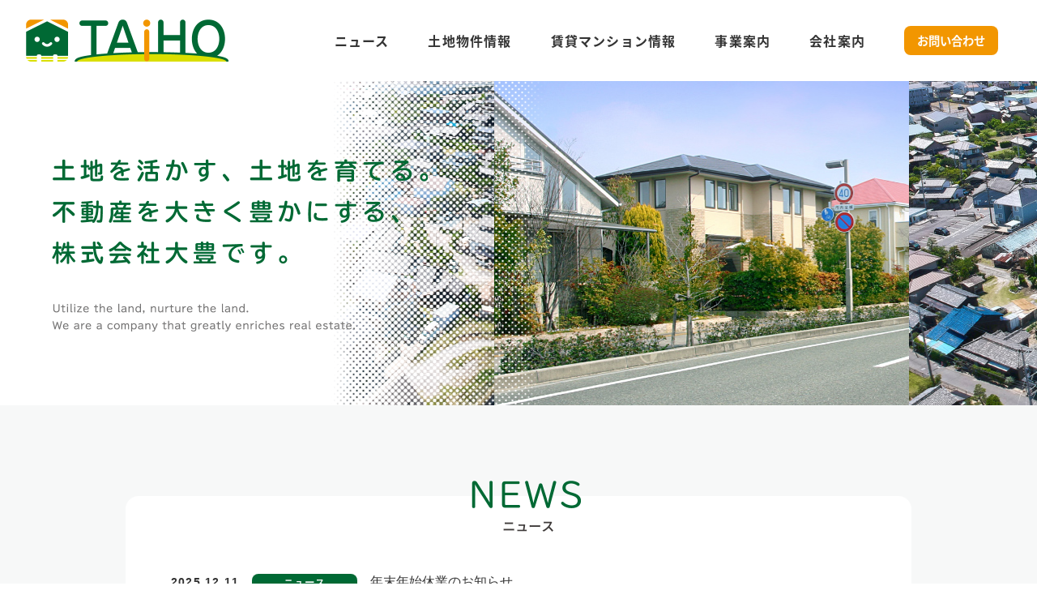

--- FILE ---
content_type: text/html
request_url: https://www.taiho1971.jp/
body_size: 14265
content:
<!doctype html>
<html class="no-js" lang="ja">
<head>
<meta charset="utf-8">
<meta name="viewport" content="width=device-width, initial-scale=1.0">
<title>株式会社大豊|愛知県知多郡武豊町の不動産販売・仲介・土地開発・マンション管理会社</title>
<meta name="author" content="大豊">
<meta name="description" content="愛知県知多郡武豊町の不動産販売・仲介・土地開発・マンション管理会社 株式会社 大豊">
<meta name="keywords" content="大豊,知多,武豊,不動産,販売,仲介,土地開発,マンション管理">
<link rel="shortcut icon" href="common_images/favicon.ico">
<link rel="stylesheet" href="css/foundation.css">
<link rel="stylesheet" href="css/style.css">
<link rel="stylesheet" href="css/foundation-icons.css">
<link rel="stylesheet" href="https://cdn.jsdelivr.net/npm/swiper@9/swiper-bundle.min.css">
<link href="https://use.fontawesome.com/releases/v5.0.13/css/all.css" rel="stylesheet">
<style>
@import url(https://fonts.googleapis.com/earlyaccess/notosansjapanese.css);
</style>
<script src="js/vendor/modernizr.js"></script>
<!-- Google tag (gtag.js) -->
<script async src="https://www.googletagmanager.com/gtag/js?id=G-2WN01K5JBD"></script>
<script>
  window.dataLayer = window.dataLayer || [];
  function gtag(){dataLayer.push(arguments);}
  gtag('js', new Date());

  gtag('config', 'G-2WN01K5JBD');
</script>
</head>
<body id="top">

<!-- Header PC -->
<header id="head1"> 
  <!-- Head -->
<nav class="top-bar topbar-responsive">
  <div class="top-bar-title">
    <span data-responsive-toggle="topbar-responsive" data-hide-for="medium">
      <button class="menu-icon" type="button" data-toggle></button>
    </span>
    <a class="topbar-responsive-logo" href="index.html"><img src="common_images/logo.png" width="250" alt="愛知県知多郡武豊町の不動産販売・仲介・土地開発・マンション管理会社 株式会社 大豊"></a>
  </div>
  <div id="topbar-responsive" class="topbar-responsive-links">
    <div class="top-bar-right">
      <ul class="menu simple vertical medium-horizontal">
        <li><a href="news/index.html">ニュース</a></li>
        <li><a href="land/index.html">土地物件情報</a></li>
        <li><a href="mansion/index.html">賃貸マンション情報</a></li>
        <li><a href="business/index.html">事業案内</a></li>
        <li><a href="company/index.html">会社案内</a></li>
        <li><a href="contact/index.html"><button type="button" class="button warning topbar-responsive-button">お問い合わせ</button></a></li>
      </ul>
    </div>
  </div>
</nav>


  <!-- / Head --> 
</header>
<!-- / Header PC --> 

<!-- Header Mobile -->
<header id="head2"> 
  <!-- Head -->
  <div class="multilevel-offcanvas off-canvas position-right" id="offCanvasRight" data-off-canvas>
    <ul class="vertical menu">
      <li class="off-canvas-menu-item"><a href="index.html">ホーム</a></li>
      <li><a href="news/index.html">ニュース</a></li>
    </ul>
    <ul class="vertical menu" data-accordion-menu>
      <li><a href="land/index.html">土地物件情報</a></li>
      <li><a href="mansion/index.html">賃貸マンション情報</a></li>
      <li><a href="business/index.html">事業案内</a>
        <ul class="menu vertical nested">
          <li><a href="business/business1.html">不動産販売</a></li>
          <li><a href="business/business2.html">不動産仲介</a></li>
          <li><a href="business/business3.html">土地開発</a></li>
          <li><a href="business/business4.html">賃貸マンション管理</a></li>
        </ul>
      </li>
      <li><a href="company/index.html">会社案内</a>
        <ul class="menu vertical nested">
          <li><a href="company/greeting.html">ごあいさつ</a></li>
          <li><a href="company/outline.html">会社概要</a></li>
          <li><a href="company/honsya.html">本社</a></li>
        </ul>
      </li>
    </ul>
    <ul class="vertical menu">
      <li class="off-canvas-menu-item"><a href="contact/index.html" class="button warning">お問い合わせ</a></li>
    </ul>
    <ul class="vertical menu">
      <li class="off-canvas-menu-item"><a href="link/index.html">リンク</a></li>
      <li><a href="privacy/index.html">個人情報保護方針</a></li>
      <li><a href="sitemap/index.html">サイトマップ</a></li>
    </ul>
  </div>
  <div class="off-canvas-content" data-off-canvas-content>
    <div class="nav-bar">
      <div class="nav-bar-left">
        <h1><a href="index.html" class="nav-bar-logo"><img src="common_images/logo.png" width="170" alt="愛知県知多郡武豊町の不動産販売・仲介・土地開発・マンション管理会社 株式会社 大豊"></a></h1>
      </div>
      <div class="nav-bar-right">
        <ul class="menu">
          <li>
            <button class="offcanvas-trigger" type="button" data-open="offCanvasRight">
            <div class="hamburger"> <span class="line"></span> <span class="line"></span> <span class="line"></span> </div>
            </button>
          </li>
        </ul>
      </div>
    </div>
  </div>
  <!-- / Head --> 
</header>
<!-- / Header Mobile --> 

<!-- MainImage -->
<article id="mainb">
  <!-- Slider -->
  <div class="swiper">
    <div class="swiper-wrapper">
      <div class="swiper-slide text-center" id="img-main1"></div>
      <div class="swiper-slide text-center" id="img-main2"></div>
      <div class="swiper-slide text-center" id="img-main3"></div>
      <div class="swiper-slide text-center" id="img-main4"></div>
    </div>
  </div>
  <!-- / Slider -->
</article>
<article id="mainb2">
	<h2><img src="img/img_copy_main.png" alt="土地を活かす、土地を育てる。不動産を大きく豊かにする、株式会社大豊です。" width="464"></h2>
	<p><img src="img/img_copy_eng.png" alt="Utilize the land, nurture the land. We are a company that greatly enriches real estate." width="374"></p>
</article>
<!-- / MainImage --> 
	
<!-- News -->
<article id="top-info">
  <div class="grid-container">
    <div class="grid-x grid-margin-x">
      <div class="medium-10 medium-offset-1 cell">
        <div class="top-news">
          <h4><img src="img/sub_top_news.png" alt="ニュース" width="135"/></h4>
          <ul class="newsList">
            <!--ニュース 開始-->
            <li><a href="news/index.html#post-10" class="link"><span class="date">2025.12.11</span><span class="label">ニュース</span><span class="note">年末年始休業のお知らせ</span></a></li>
            <li><a href="news/index.html#post-9" class="link"><span class="date">2025.07.28</span><span class="label">ニュース</span><span class="note">夏季休業のお知らせ</span></a></li>
            <li><a href="news/index.html#post-8" class="link"><span class="date">2025.04.17</span><span class="label">ニュース</span><span class="note">ゴールデンウィーク休業のお知らせ</span></a></li>
            <!--ニュース 終了-->
          </ul>
        </div>
        <p class="text-right"><a href="news/index.html"><img src="common_images/btn_more.png" alt="VIEW MORE" width="130"></a></p>
      </div>
    </div>
  </div>
</article>
<!-- / News -->

<!-- Land -->
<article id="top-land" class="marketing-site-content-section">
  <div class="marketing-site-content-section-img figure1">
    <img src="img/img_top_land.jpg" alt="土地物件情報">
  </div>
  <div class="marketing-site-content-section-block">
    <h3 class="marketing-site-content-section-block-header"><img src="img/sub_top_land.png" alt="土地物件情報" width="391"><br><span>Land / Property Information</span></h3>
    <p class="marketing-site-content-section-block-subheader subheader">愛知県の武豊町・半田市・知多市・南知多町・美浜町や、名古屋市・岐阜県などの土地と物件の最新情報を掲載中です。</p>
    <a href="land/index.html">VIEW MORE</a>
  </div>
  <div class="marketing-site-content-section-img small-order-1 medium-order-2 figure2">
    <img src="img/img_top_apartment.jpg" alt="賃貸マンション情報">
  </div>
  <div class="marketing-site-content-section-block small-order-2 medium-order-1">
    <h3 class="marketing-site-content-section-block-header"><img src="img/sub_top_apartment.png" alt="賃貸マンション情報" width="391"><br>Rental Apartment Information</h3>
    <p class="marketing-site-content-section-block-subheader subheader">愛知県武豊町にある賃貸マンション「大豊ヒルズ」をはじめとした、自社所有マンションの情報を掲載中です。</p>
    <a href="mansion/index.html">VIEW MORE</a>
  </div>
</article>
<!-- / Land -->
	
<!-- Business -->
<article id="top-business">
  <div class="grid-container">
	  <h2><img src="img/sub_top_business.png" alt="事業案内" width="235"/></h2>
      <div class="grid-x grid-margin-x" data-equalizer data-equalize-on="medium">
          <div class="medium-6 large-3 cell" data-equalizer-watch>
              <a href="business/business1.html">
                <h3><img src="img/title_top_biz1.png" alt="不動産販売" width="205"></h3>
                <p>収益用不動産・居住用不動産の<br>販売を行っております。</p>
              </a>
          </div>
          <div class="medium-6 large-3 cell" data-equalizer-watch>
              <a href="business/business2.html">
                <h3><img src="img/title_top_biz2.png" alt="不動産仲介" width="205"></h3>
                <p>お客様の不動産売買ニーズに<br>応える仲介事業を展開中です。</p>
              </a>
          </div>
          <div class="medium-6 large-3 cell" data-equalizer-watch>
              <a href="business/business3.html">
                <h3><img src="img/title_top_biz3.png" alt="土地開発" width="205"></h3>
                <p>土地を見つけ交渉を行い<br>事業に適した土地を開発します。</p>
              </a>
          </div>
          <div class="medium-6 large-3 cell" data-equalizer-watch>
              <a href="business/business4.html">
                <h3><img src="img/title_top_biz4.png" alt="賃貸マンション管理" width="205"></h3>
                <p>自社所有の賃貸マンションの<br>管理を行っております。</p>
              </a>
          </div>
      </div>
  </div>
</article>
<!-- / Business -->

<article id="top-company" class="hero-section">
  <div class="grid-container">
    <div class="grid-x grid-margin-x">
      <div class="medium-12 cell">
        <div class="hero-section-text">
          <h3><img src="common_images/logo.png" width="310" alt="愛知県知多郡武豊町の不動産販売・仲介・土地開発・マンション管理会社 株式会社 大豊"/></h3>
          <p class="copy3">愛知県内を中心に不動産販売・不動産仲介・土地開発・賃貸マンション<br>のことなら株式会社 大豊にお任せください。</p>
			<p><a href="company/index.html" class="button hollow"><img src="img/btn_top_company.png" alt="会社案内" width="244"></a></p>
        </div>
      </div>
    </div>
  </div>
</article>

<!-- Footer -->
<footer>
  <div id="footer">
    <div class="grid-container">
      <div class="grid-x grid-margin-x">
        <div class="medium-4 large-6 cell">
          <h5 class="text-center large-text-left"><a href="index.html"><img src="common_images/foot_logo.png" alt="愛知県知多郡武豊町の不動産販売・仲介・土地開発・マンション管理会社 株式会社 大豊" width="223"></a></h5>
        </div>
        <div class="medium-8 large-6 cell">
          <div class="grid-container">
            <div class="grid-x grid-margin-x">
              <div class="medium-7 large-8 cell">
				  <p class="text-center"><a href="tel:0569724344"><img src="common_images/img_footer_tel.png" alt="愛知県知多郡武豊町の不動産販売・仲介・土地開発・マンション管理会社 株式会社 大豊" width="350"></a></p>
              </div>
              <div id="footer-contact" class="medium-5 large-4 cell">
				  <p><a href="contact/index.html"><button type="button" class="button warning expanded">お問い合わせ</button></a></p>
              </div>
            </div>
          </div>
        </div>
      </div>
      <hr>
    </div>
    <div id="footer-add" class="grid-container">
      <div class="grid-x grid-margin-x" data-equalizer data-equalize-on="medium">
        <div class="large-6 cell" data-equalizer-watch>
          <div class="grid-x grid-margin-x">
            <div class="medium-4 large-3 cell">
              <h6><img src="common_images/img_add_honsya.png" alt="本社" width="123"></h6>
              <p><a href="company/honsya.html"><img src="common_images/btn_more.png" alt="本社詳細" width="123"></a></p>
            </div>
            <div class="medium-8 large-9 cell">
              <p>〒470-2380<br>愛知県知多郡武豊町平井2-146<br>
                  TEL: 0569-72-4344　FAX: 0569-72-6440</p>
            </div>
          </div>
        </div>
      </div>
    </div>
  </div>
  <div id="copyright">
    <div class="grid-container">
      <div class="grid-x grid-margin-x">
        <div class="medium-6 cell hide-for-small-only">
          <p>|　<a href="link/index.html">リンク</a>　|　<a href="privacy/index.html">個人情報保護方針</a>　|　<a href="sitemap/index.html">サイトマップ</a>　|</p>
        </div>
        <div class="medium-6 cell">
          <p class="text-center large-text-right">COPYRIGHT(C) TAIHO CO.,LTD. ALL RIGHTS RESERVED.</p>
        </div>
      </div>
    </div>
  </div>
</footer>
<!-- / Footer --> 

<script src="js/vendor/jquery.js"></script> 
<script src="js/vendor/what-input.js"></script> 
<script src="js/vendor/foundation.js"></script> 
<script src="js/app.js"></script> 
<script src="https://cdn.jsdelivr.net/npm/swiper@9/swiper-bundle.min.js"></script>
<script type="text/javascript">
const swiper = new Swiper(".swiper", {
  loop: true, // ループ有効
  slidesPerView: 2, // 一度に表示する枚数
  speed: 10000, // ループの時間
  allowTouchMove: false, // スワイプ無効
  autoplay: {
    delay: 1, // 途切れなくループ
  },
});
</script>
</body>
</html>


--- FILE ---
content_type: text/css
request_url: https://www.taiho1971.jp/css/style.css
body_size: 37133
content:
@charset "utf-8";

/* 共通
----------------------------------------------------------------------------------------------------*/
body {
  font-family: "ヒラギノ角ゴ Pro W3", "Hiragino Kaku Gothic Pro", "メイリオ", Meiryo, Osaka, "ＭＳ Ｐゴシック", "MS PGothic", sans-serif;
}
  
/* 背景設定 */
body {
	background-color: #FFF;
	letter-spacing: 0.075rem;
}

/* レイアウト設定 */
.grid-container {
  max-width: 75rem;
}

article,
article section {
	margin-bottom:2rem;
}

#top article {
	margin-bottom:0;
}

/* 画像設定 */
a:hover img {
	opacity: 0.5;
}

/* カラー設定 */
.red {
	color: #E60516;
}
.gray {
	color: #666666;
}

.blue {
	color: #00A0E8;
}

.green {
	color:#006934;
}

.orange {
	color:#f29600;
}

.white {
	color: #FFF;
}

a {
	color: #006934;
}

/* サイズ設定 */
.big {
	font-size: 1.4rem;
}

.big2 {
	font-size: 1.2rem;
}

.big3 {
	font-size: 2rem;
}

.big4 {
	font-size: 3rem;
}

.normal {
	font-size: 1rem;
}

.mini {
	font-size:0.85rem;
}

.mini2 {
	font-size:0.75rem;
}

/* キャッチコピー */
.copy {
	font-family: "Noto Sans Japanese", sans-serif;
	font-weight: bold;
	font-size:1.5rem;
}

.copy2 {
	font-family: "Noto Sans Japanese", sans-serif;
	font-weight: bold;
	font-size:1.3rem;
}

.copy3 {
	font-family: "Noto Sans Japanese", sans-serif;
	font-weight: bold;
	font-size:1rem;
}
.copy4 {
	font-family: "Noto Sans Japanese", sans-serif;
	font-weight: bold;
	font-size:2rem;
}

/* 引用設定 */
article blockquote {
	background-color:#FEFEFE;
	border-left:none;
	padding:1rem 1rem 0.5rem;
}

article blockquote p {
	color:#333;
}

/* ライン設定 */
hr {
  max-width: 100%; }

/* マーカー設定 */
.marker {
	background: linear-gradient(transparent 60%, #ffff66 60%);
}

/* パネル設定 */
.panel {
	border-radius:10px;
}

.panel .button {
	margin-bottom:0;
}

/* サムネイル設定 */
.thumbnail2 {
  border: solid 4px #fefefe;
  box-shadow: 0 0 0 1px rgba(10, 10, 10, 0.2);
  display: inline-block;
  line-height: 0;
  max-width: 100%;
  transition: box-shadow 200ms ease-out;
  border-radius: 0;
  margin-bottom: 0; }

/* ボタンカラー設定
----------------------------------------------------------------------------------------------------*/
.button {
    background-color: #006934;
	border: none;
	border-radius: 0.5rem;
	font-weight:bold;
  color: #fefefe; }
  .button:hover, .button:focus {
    background-color: #00649F;
    color: #fefefe; }
  .button.primary {
    background-color: #00A755;
    color: #FFF; }
    .button.primary:hover, .button.primary:focus {
      background-color: #006934;
      color: #fefefe; }
  .button.secondary {
    background-color: #777;
	border-bottom: none;
    color: #fefefe; }
    .button.secondary:hover, .button.secondary:focus {
      background-color: #5f5f5f;
      color: #fefefe; }
  .button.success {
    background-color: #00A45C;
	border-bottom: none;
    color: #fefefe; }
    .button.success:hover, .button.success:focus {
      background-color: #22bb5b;
      color: #fefefe; }
  .button.warning {
    background-color: #f29600;
	border-bottom: none;
    color: #fefefe; }
    .button.warning:hover, .button.warning:focus {
      background-color: #cc8b00;
      color: #fefefe; }
  .button.alert {
    background-color: #FF0000;
	border-bottom: none;
    color: #fefefe; }
    .button.alert:hover, .button.alert:focus {
      background-color: #da3116;
      color: #fefefe; }

  .button.hollow {
    border: 2px solid #006934;
    color: #006934;
	font-weight:bold; }
    .button.hollow, .button.hollow:hover, .button.hollow:focus {
      background-color: transparent; }
    .button.hollow:hover, .button.hollow:focus {
      border-color: #0c4d78;
      color: #0c4d78; }
    .button.hollow.primary {
      border: 2px solid #FFFFFF;
      color: #FFFFFF; }
      .button.hollow.primary:hover, .button.hollow.primary:focus {
		  background-color: #FFF;
        border-color: #FFF;
        color: #00A45C; }
    .button.hollow.secondary {
      border: 2px solid #777;
      color: #777; }
      .button.hollow.secondary:hover, .button.hollow.secondary:focus {
        border-color: #3c3c3c;
        color: #3c3c3c; }
    .button.hollow.success {
      border: 2px solid #00A45C;
      color: #00A45C; }
      .button.hollow.success:hover, .button.hollow.success:focus {
		  background-color: #00A45C;
        border-color: #00A45C;
        color: #FFF; }
    .button.hollow.warning {
      border: 2px solid #FF7F00;
      color: #ffae00; }
      .button.hollow.warning:hover, .button.hollow.warning:focus {
        border-color: #805700;
        color: #805700; }
    .button.hollow.alert {
      border: 2px solid #FF0000;
      color: #FF0000; }
      .button.hollow.alert:hover, .button.hollow.alert:focus {
        border-color: #881f0e;
        color: #881f0e; }

/* ボタン設定 */
button.small, .button.small {
    padding-top: 0.625rem;
    padding-right: 2rem;
    padding-bottom: 0.625rem;
    padding-left: 2rem;
    font-size: 0.875rem;
}

button.small b, .button.small b {
	font-size:1.2rem;
	font-weight:normal;
}

/* ラベルカラー設定
----------------------------------------------------------------------------------------------------*/
.label {
  background: #006934;
  border-radius: 0.5rem;
  color: #fefefe; }
  .label.secondary {
    background: #777;
    color: #fefefe; }
  .label.success {
    background: #8FC31F;
    color: #fefefe; }
  .label.warning {
    background: #f29600;
    color: #fefefe; }
  .label.alert {
    background: #E10012;
    color: #fefefe; }
	
  .label.info {
    background: none;
    border:2px solid #006934;
    color: #006934; }

/* ヘッダー
----------------------------------------------------------------------------------------------------*/
.top-bar {
  padding: 1rem 2rem;
}

.top-bar,
.top-bar ul {
  background-color: #FFFFFF; }

.menu.simple a {
	color:#333333;
	font-family: "Noto Sans Japanese", sans-serif;
	font-weight: bold;
	padding-left:1rem;
	padding-right:1rem;
}

@media screen and (max-width: 74.9375em) {
.menu.simple a {
	padding-left:0;
	padding-right:0;
}
}

.menu.simple a:hover {
	color:#006934;
}

.nav-bar {
  display: -webkit-flex;
  display: -ms-flexbox;
  display: flex;
  -webkit-justify-content: space-between;
      -ms-flex-pack: justify;
          justify-content: center;
  -webkit-align-items: center;
      -ms-flex-align: center;
          align-items: center;
  background: #FFF;
	padding:2rem 0;
	position: relative;
}

.nav-bar-right {
    position: absolute;
    right: 0; /* 右寄せ */
}

.nav-bar .nav-bar-logo {
  padding: 1.8rem;
}

.nav-bar li {
  background: #FFF;
}

.nav-bar a {
  color: #006934;
  transition: color 0.2s ease-in;
}

.nav-bar a:hover {
  color: #a8b8c3;
}

@media screen and (max-width: 74.9375em) {
  .nav-bar {
	padding:1.5rem 0;
	  height:100px;
  }
}

.nav-bar .offcanvas-trigger {
  display: -webkit-flex;
  display: -ms-flexbox;
  display: flex;
  -webkit-align-items: center;
      -ms-flex-align: center;
          align-items: center;
  -webkit-justify-content: center;
      -ms-flex-pack: center;
          justify-content: center;
  padding: 1.6rem;
  color: #00A3D6;
  text-transform: uppercase;
  background-color: #FFF;
  transition: background-color 0.2s ease-in;
  cursor: pointer;
}

.nav-bar .offcanvas-trigger .offcanvas-trigger-text {
  margin-right: 0.25rem;
  margin-top: 0.25rem;
}

.nav-bar .offcanvas-trigger:hover {
  background-color: #FFF;
}

@media screen and (max-width: 74.9375em) {
  .nav-bar .offcanvas-trigger {
    padding: 0.9rem;
  }
}

.multilevel-offcanvas {
  background: #006934;
  padding: 20px;
  color: #FFF;
}

.multilevel-offcanvas > .menu {
  margin-bottom: 1rem;
}

.multilevel-offcanvas .menu a {
  color: rgba(254, 254, 254, 0.8);
  padding-top: 15px;
  padding-bottom: 15px;
  transition: color 0.2s ease-in;
}

.multilevel-offcanvas .menu a:hover {
  color: #fefefe;
}

.multilevel-offcanvas .fa {
  color: #fefefe;
}

.multilevel-offcanvas .is-accordion-submenu-parent > a::after {
  border-color: rgba(254, 254, 254, 1) transparent transparent;
}

.body-info {
  text-align: center;
  color: #2c3840;
}

.body-info .button {
  margin: 1rem 0;
  padding: 0.85em 2em;
}

.is-open + .off-canvas-content .hamburger .line:nth-child(1),
.is-open + .off-canvas-content .hamburger .line:nth-child(3) {
  width: 12px;
}

.is-open + .off-canvas-content .hamburger .line:nth-child(1) {
  -webkit-transform: translateX(-5px) rotate(-45deg);
      -ms-transform: translateX(-5px) rotate(-45deg);
          transform: translateX(-5px) rotate(-45deg);
}

.is-open + .off-canvas-content .hamburger .line:nth-child(3) {
  -webkit-transform: translateX(-5px) rotate(45deg);
      -ms-transform: translateX(-5px) rotate(45deg);
          transform: translateX(-5px) rotate(45deg);
}

.hamburger .line {
  width: 30px;
  height: 2px;
  background-color: #006934;
  display: block;
  margin: 8px auto;
  transition: all 0.3s ease-in-out;
}

.hamburger .line:last-child {
  margin-bottom: 0;
}

@media only screen and (max-width: 74.9375em) {
#head1 {
	display: none;
}
}

@media only screen and (min-width: 75em) {
#head2 {
	display: none;
}

#head1 h1 {
	margin-top: 1.5rem;
	margin-bottom:1.75rem;
	font-size: 0;
}
}

/* フッター
----------------------------------------------------------------------------------------------------*/
#footer {
	background: #EFEFEF;
	color: #222222;
	margin-top:0;
	padding-bottom: 2rem;
	padding-top: 3rem;
}

#footer h6 {
	border-bottom: 1px solid #BBBBBB;
	padding-bottom: 0.5rem;
	margin-bottom:0.75rem;
}

#footer-contact .button {
	padding-top:1.25rem;
	padding-bottom:1.25rem;
}

/* コピーライト表記 */
#copyright {
	background-color: #006934;
	color: #FFFFFF;
	font-size: 0.875rem;
	padding-bottom:0;
	padding-top:1rem;
}

#copyright a {
	color: #FFFFFF;
}

@media only screen and (max-width: 39.9375em) {
#footer h5 {
      margin-bottom:2rem;
}
#copyright {
	font-size: 0.625rem;
}
}

#footer-add .large-6.cell {
	background-color: #FFFFFF;
	border-radius: 1rem;
	font-size: 0.875rem;
	padding:1rem 10px 0;
}

#footer-add .large-6.cell p {
	line-height: 1.5rem;
}

@media only screen and (max-width: 39.9375em) {
#footer-add .large-6.cell {
	margin-top: 1rem;
}
#footer-add .large-6.cell p {
	font-size: 0.75rem;
}
}

/* トップ：メインイメージ
----------------------------------------------------------------------------------------------------*/
#mainb {
	background-color: #FFFFFF;
	width:100%;
	height:400px;
	position: relative;
	z-index:1;
}

#mainb2 {
	background: url("../img/background_slide.png") no-repeat;
	position: absolute;
	top:100px;
	left:0;
	z-index:10;
	width:814px;
	height:400px;
	padding:6rem 0 1rem 4rem;
}

#mainb2 h2 {
	margin-bottom:3rem;
}
.swiper {
	width:80%;
	float:right;
}

@media only screen and (max-width: 39.9375em) {
#mainb {
	height:230px;
}
#mainb2 {
	background:none;
	position: absolute;
	top:100px;
	left:0;
	z-index:10;
	width:100%;
	height:230px;
	padding:1rem;
}
#mainb2 h2 {
	margin-bottom:0;
}
#mainb2 img {
    width:100%;
	background:rgba(255,255,255,0.60);
	padding:1rem;
}
.swiper {
	width:100%;
	float:center;
}
}


#img-main1 {
	background: url("../img/img_main1.jpg") no-repeat;
	height:400px;
}
#img-main2 {
	background: url("../img/img_main2.jpg") no-repeat;
	height:400px;
}
#img-main3 {
	background: url("../img/img_main1.jpg") no-repeat;
	height:400px;
}
#img-main4 {
	background: url("../img/img_main2.jpg") no-repeat;
	height:400px;
}

@media only screen and (max-width: 39.9375em) {
#img-main1,
#img-main2,
#img-main3,
#img-main4 {
	height:230px;
}
}

/* スライドの動き等速 */
.swiper-wrapper {
	-webkit-transition-timing-function:linear!important;
	-o-transition-timing-function:linear!important;
	transition-timing-function:linear!important;
}
/* 画像のサイズ調整 */
.swiper-slide img {
	height: auto;
	width: 100%;
}

/* トップ：ニュース
----------------------------------------------------------------------------------------------------*/
#top-info {
	background-color:#F7F8F8;
	padding-top:7rem;
	padding-bottom:3rem;
}

.top-news {
	background-color: #FFFFFF;
	border-radius: 1rem;
	margin-bottom:2rem;
	padding:5rem 3.5rem 1rem;
	position: relative;
}

.top-news h4 {
	position: absolute;
	left: 44%;
	top: -1.2rem;
}

@media only screen and (max-width: 63.9375em) {
.top-news {
	padding:5rem 1.5rem 1rem;
}

.top-news h4 {
	left: 34%;
}
	
#top-info h4 {
	font-size: 1.25rem;
}
}

#top-info .newsList {
	margin: 0;
	padding: 0;
}

#top-info ul.newsList {
	font-size: 1rem;
	list-style-type:none;
	margin-bottom:2rem;
}

#top-info .newsList li {
	border-bottom:1px dotted #CCC;
}

#top-info .newsList li a {
	color:#333333;
}

#top-info .newsList li .label {
	font-size: 0.75rem;
	font-weight: bold;
	text-align:center;
	margin-right: 1rem;
	width:130px;
}

#top-info .newsList li .link {
	display: block;
	padding: 13px 0 13px;
}

#top-info .newsList li a.link {
}

#top-info .newsList li a:hover {
	background: #EFEFEF;
	transition: all 0.5s;
}

#top-info .newsList .note {
	padding: 0;
	display: inline-block;
	/display: inline;
	/zoom: 1;
	letter-spacing: 0;
	vertical-align: top;
	word-wrap: break-word;
}

#top-info .newsList .date {
	font-family:"ヒラギノ角ゴ Pro W3", "Hiragino Kaku Gothic Pro", "メイリオ", Meiryo, Osaka, "ＭＳ Ｐゴシック", "MS PGothic", sans-serif;
	font-size: 0.875rem;
	font-weight: bold;
	margin-right: 1rem;
	word-wrap: break-word;
}

/* トップ：土地物件情報
----------------------------------------------------------------------------------------------------*/
.marketing-site-content-section {
  display: -webkit-flex;
  display: -ms-flexbox;
  display: flex;
  -webkit-flex-wrap: wrap;
      -ms-flex-wrap: wrap;
          flex-wrap: wrap;
}

.marketing-site-content-section .marketing-site-content-section-img {
  -webkit-align-self: center;
      -ms-flex-item-align: center;
              -ms-grid-row-align: center;
          align-self: center;
  -webkit-flex: 1 0 100%;
      -ms-flex: 1 0 100%;
          flex: 1 0 100%;
}

.marketing-site-content-section .marketing-site-content-section-img img {
  width: 100%;
}

.marketing-site-content-section .marketing-site-content-section-block {
  padding: 1rem;
  -webkit-flex: 1 0 100%;
      -ms-flex: 1 0 100%;
          flex: 1 0 100%;
  -webkit-align-self: stretch;
      -ms-flex-item-align: stretch;
          align-self: stretch;
  background: #FFFFFF;
  display: -webkit-flex;
  display: -ms-flexbox;
  display: flex;
  -webkit-flex-direction: column;
      -ms-flex-direction: column;
          flex-direction: column;
  -webkit-justify-content: center;
      -ms-flex-pack: center;
          justify-content: center;
  -webkit-align-items: flex-start;
      -ms-flex-align: start;
          align-items: flex-start;
}

.marketing-site-content-section-block a {
	font-family: "Noto Sans Japanese", sans-serif;
	font-weight: normal;
	border-bottom: 1px solid #DDDDDD;
	padding-bottom:0.75rem;
	width:100%;
	position: relative;
}

.marketing-site-content-section-block a::after {
    content: '';
    display: inline-block;
    width: 24px;
    height: 24px;
    background: url("../common_images/btn_arrow.png") no-repeat;
    background-size: contain;
    vertical-align: middle;
	position: absolute;
	right:0;
	top:0;
}

.marketing-site-content-section-block a::before {
  background: #006934;
  content: '';
  width: 100%;
  height: 1px;
  position: absolute;
  left: 0;
  bottom: 0;
  margin: auto;
  transform-origin: right top;
  transform: scale(0, 1);
  transition: transform .3s;
}

.marketing-site-content-section-block a:hover {
    color: #006934;
}

.marketing-site-content-section-block a:hover::before {
    transform-origin: left top;
    transform: scale(1, 1);
}

.marketing-site-content-section-block-header {
	color: #8FC31F;
	font-family: "Noto Sans Japanese", sans-serif;
	font-size: 15px;
}

.marketing-site-content-section-block-subheader {
	color: #333333;
	font-family: "Noto Sans Japanese", sans-serif;
	font-size: 16px;
}

@media screen and (min-width: 40em) {
.marketing-site-content-section-block-header {
	line-height: 2rem;
}
	
.marketing-site-content-section-block-header img {
    width:70%;
}

.marketing-site-content-section-block-subheader {
	line-height: 1.25rem;
	padding-bottom:1rem;
}

.marketing-site-content-section .marketing-site-content-section-img {
  -webkit-flex: 1 0 50%;
      -ms-flex: 1 0 50%;
          flex: 1 0 50%;
}
.marketing-site-content-section .marketing-site-content-section-block {
  -webkit-flex: 1 0 50%;
      -ms-flex: 1 0 50%;
          flex: 1 0 50%;
  padding: 1rem;
}

.figure1 {
    border-radius: var(--radius) 0 0 var(--radius);
    -webkit-clip-path: polygon(0 0, calc( 100% - 9.5rem) 0, 100% 100%, 0% 100%);
    clip-path: polygon(0 0, calc( 100% - 9.5rem) 0, 100% 100%, 0% 100%);
}

.figure2 {
    border-radius: var(--radius) 0 0 var(--radius);
    -webkit-clip-path: polygon(0 0, 100% 0, 100% 100%, 9.5rem 100%);
    clip-path: polygon(0 0, 100% 0, 100% 100%, 9.5rem 100%);
}
}

@media screen and (min-width: 64em) {
.marketing-site-content-section-block-header {
	font-size: 15px;
	line-height: 2.5rem;
}

.marketing-site-content-section-block-subheader {
	font-size: 16px;
	line-height: 1.5rem;
	padding-bottom:3rem;
}

.marketing-site-content-section .marketing-site-content-section-block {
  padding: 1rem 5rem;
}

.figure1 {
    border-radius: var(--radius) 0 0 var(--radius);
    -webkit-clip-path: polygon(0 0, calc( 100% - 13.5rem) 0, 100% 100%, 0% 100%);
    clip-path: polygon(0 0, calc( 100% - 13.5rem) 0, 100% 100%, 0% 100%);
}

.figure2 {
    border-radius: var(--radius) 0 0 var(--radius);
    -webkit-clip-path: polygon(0 0, 100% 0, 100% 100%, 13.5rem 100%);
    clip-path: polygon(0 0, 100% 0, 100% 100%, 13.5rem 100%);
}
}

@media only screen and (max-width: 39.9375em) {
.marketing-site-content-section-block-header img {
	margin-bottom: 0.75rem;
	width: 80%;
}

.marketing-site-content-section-block-subheader {
	margin-top:1rem;
	margin-bottom: 1.5rem;
}

.marketing-site-content-section .marketing-site-content-section-block {
  padding: 2rem 1rem;
}
}

/* トップ：事業案内
----------------------------------------------------------------------------------------------------*/
#top-business {
	background-color: #DADF00;
	padding-top:5rem;
	padding-bottom:4rem;
}

#top-business h2 {
	margin-bottom:3rem;
	text-align: center;
}

#top-business .cell {
	background-color: #FFF;
	border-radius: 1rem;
	text-align: center;
	margin-bottom:2rem;
}

#top-business .cell:hover {
	border: 2px solid #006934;
}

#top-business .cell h3 {
	color: #006934;
	font-size: 21px;
	font-weight: bold;
	padding: 2rem 1rem 2rem;
}

#top-business .cell p {
	color: #333333;
	font-family: "Noto Sans Japanese", sans-serif;
	font-size: 14px;
	font-weight: 400;
	padding: 0 1rem 1rem;
}

@media only screen and (max-width: 39.9375em) {
#top-business {
	padding-top:3rem;
	padding-bottom:1rem;
}
#top-business h1 img {
	width:80%;
	margin-bottom:0;
}
}

@media only screen and (min-width: 40em) {
#biz-top p {
	padding-bottom:3rem;
}
#biz-top p img {
	padding-left:30px;
	padding-right:30px;
}
}


/* トップ：会社案内
----------------------------------------------------------------------------------------------------*/
.hero-section {
  background: url("../img/back_top_company.jpg") 50% no-repeat;
  background-size: cover;
  height: 50vh;
  text-align: center;
  display: -webkit-flex;
  display: -ms-flexbox;
  display: flex;
  -webkit-align-items: center;
      -ms-flex-align: center;
          align-items: center;
  -webkit-justify-content: center;
      -ms-flex-pack: center;
          justify-content: center;
}

.hero-section .hero-section-text {
	background: rgba(255,255,255,0.69);
	border: 1px solid #FFFFFF;
	color: #333333;
	padding: 3rem 4rem 1rem;
}

.hero-section .hero-section-text h3 {
	margin-bottom: 2rem;
}

/* ページタイトル
----------------------------------------------------------------------------------------------------*/
#ptitle {
	width:100%;
	height:300px;
	position: relative;
	z-index:1;
}

#news #ptitle {
	background: url("../news/img/back_title_news.jpg") no-repeat left center;
	background-size:cover;
}

#land #ptitle {
	background: url("../land/img/back_title_land.jpg") no-repeat left center;
	background-size:cover;
}

#mansion #ptitle {
	background: url("../mansion/img/back_title_mansion.jpg") no-repeat left center;
	background-size:cover;
}

#business #ptitle {
	background: url("../business/img/back_title_business.jpg") no-repeat left center;
	background-size:cover;
}

#company #ptitle {
	background: url("../company/img/back_title_company.jpg") no-repeat left center;
	background-size:cover;
}

#contact #ptitle {
	background: url("../contact/img/back_title_contact.jpg") no-repeat left center;
	background-size:cover;
}

#link #ptitle {
	background: url("../link/img/back_title_link.jpg") no-repeat left center;
	background-size:cover;
}

#privacy #ptitle {
	background: url("../privacy/img/back_title_privacy.jpg") no-repeat left center;
	background-size:cover;
}

#sitemap #ptitle {
	background: url("../sitemap/img/back_title_sitemap.jpg") no-repeat left center;
	background-size:cover;
}

#ptitle .grid-container {
	background: url("../img/background_slide.png") no-repeat;
	position: absolute;
	top:0;
	left:0;
	z-index:10;
	width:814px;
	height:300px;
	padding:6rem 1rem 1rem;
}
	
#ptitle h2 {
	color: #006934;
	font-family: "Noto Sans Japanese", sans-serif;
	font-size:2.2rem;
	font-weight:500;
	line-height: 2.5rem;
}

@media only screen and (max-width: 39.9375em) {
#ptitle {
	width:100%;
	height:200px;
	position: relative;
	z-index:1;
}

#ptitle .grid-container {
	background: url("../common_images/background_slide_s.png") no-repeat;
	position: absolute;
	top:0;
	left:0;
	z-index:10;
	width:100%;
	height:200px;
	padding:3.5rem 1rem 1rem;
}
	
#ptitle h2 {
	font-size:1.5rem;
	font-weight:500;
	line-height: 2rem;
}
}

/* パンくずリスト
----------------------------------------------------------------------------------------------------*/
nav.bread {
	background-color: #EEE;
}
.breadcrumbs a {
	color: #006934;
}
ul.breadcrumbs {
	margin-bottom: 0;
}
ul.breadcrumbs li {
	font-size:0.8rem;
    text-transform:none;
}

/* ページ：見出し
----------------------------------------------------------------------------------------------------*/
article header h1 {
	margin-top: 1rem;
	margin-bottom:2rem;
}

article header h2 {
	background: #006934;
	border-radius: 0.5rem;
	border-bottom: 7px solid #dadf00;
	color: #FFF;
	font-family: "Noto Sans Japanese", sans-serif;
	font-weight: bold;
	font-size: 1.5rem;
	margin-bottom: 1.5rem;
	margin-top: 1rem;
	text-shadow: 1px 1px 1px rgba(0, 0, 0, .3);
	padding:0.8rem 1rem;
	position: relative;
}

article header h3 {
	background: -webkit-gradient(linear, left top, left bottom, color-stop(1.00, #FFF), color-stop(0.00, #F4F0ED));
	background: -webkit-linear-gradient(top, #F4F0ED 0%, #FFF 100%);
	background: -moz-linear-gradient(top, #F4F0ED 0%, #FFF 100%);
	background: -o-linear-gradient(top, #F4F0ED 0%, #FFF 100%);
	background: -ms-linear-gradient(top, #F4F0ED 0%, #FFF 100%);
	background: linear-gradient(to bottom, #F4F0ED 0%, #FFF 100%);
	border-top:1px solid #CCCCCC;
	border-left:1px solid #CCCCCC;
	border-right:1px solid #CCCCCC;
	border-bottom:4px solid #006934;
	color: #333;
	font-family: "ヒラギノ角ゴ Pro W3", "Hiragino Kaku Gothic Pro", "メイリオ", Meiryo, Osaka, "ＭＳ Ｐゴシック", "MS PGothic", sans-serif; 
	font-size: 1.1rem;
	font-weight:bold;
	margin-top: 1rem;
	margin-bottom: 1rem;
	padding: 0.6rem 1rem 0.5rem;
	text-shadow: 1px 1px 1px rgba(255, 255, 255, .3);
}

.callout header h3 {
	margin-top:0;
}

article header h4 {
	font-size: 1rem;
	font-weight:bold;
	position: relative;
	padding: .15em 0 .15em .75em;
	border-left:5px solid #006934;
	border-bottom:3px solid #CCC;
	color:#333;
}

article h5 {
	color: #006934;
  position: relative;
  line-height: 1.4;
  padding:0.25em 1em;
  display: inline-block;
  top:0;
	text-align:center;
}

article h6 {
	background-color:#006934;
	border-radius: 1rem;
	color:#FFF;
	font-size: 1rem;
	font-weight:bold;
	padding:0.5rem;
	text-align:center;
}

/* ページ：コンテンツ
----------------------------------------------------------------------------------------------------*/
#contents {
	padding-top:2rem;
	padding-bottom:5rem;
}

#news article#top-contact {
	margin-bottom:0;
}

/* ページ：テーブル
----------------------------------------------------------------------------------------------------*/
article table {
	width: 100%;
	border: none;
	border-collapse: collapse;
	background: none;
	margin: 0 0 1rem;
	padding: 0;
  font-family: "ヒラギノ角ゴ Pro W3", "Hiragino Kaku Gothic Pro", "メイリオ", Meiryo, Osaka, "ＭＳ Ｐゴシック", "MS PGothic", sans-serif;
}

article table thead tr th {
	background-color: #def0fc;
	text-align: center;
}

article table tr th {
	background-color: #F7F7F7;
	text-align: left;
}

article td {
	background-color: #FFF;
	text-align: left;
}

article table tr th, article table tr td {
	border: 1px solid #CCCCCC;
	padding: 1rem 0.5rem;
	margin: 0;
	font-size:0.9375rem;
}

article table.nob tr th, article table.nob tr td {
	background-color: none;
	border: none;
	padding: 0.1rem;
}

article table.nob, article table.nob tbody {
	background-color: none;
	border: none;
}

article .table-scroll table {
	width:100%;
}

table.border-none tr th, table.border-none tr td {
	background-color: #FFF;
	border: none;
	padding: 0;
	margin: 0;
	font-size:1rem;
}

table.border-none thead,
table.border-none tbody,
table.border-none tfoot {
    border: none;
    background-color: #FFF; }

table.border-none.unstriped tbody tr {
      border-bottom: 0;
      border-bottom: none;
      background-color: #FFF; }

/* ページサイドバー
----------------------------------------------------------------------------------------------------*/
#sidebar {
	margin-top:1rem;
	margin-bottom:2rem;
}

#sidebar h4 {
	border:1px solid #CCCCCC;
	border-bottom:4px solid #006934;
	background: -webkit-gradient(linear, left top, left bottom, color-stop(1.00, #FFF), color-stop(0.49, #FFF), color-stop(0.48, #F7F8F8), color-stop(0.00, #F7F8F8));
	background: -webkit-linear-gradient(top, #F7F8F8 0%, #F7F8F8 48%, #FFF 49%, #FFF 100%);
	background: -moz-linear-gradient(top, #F7F8F8 0%, #F7F8F8 48%, #FFF 49%, #FFF 100%);
	background: -o-linear-gradient(top, #F7F8F8 0%, #F7F8F8 48%, #FFF 49%, #FFF 100%);
	background: -ms-linear-gradient(top, #F7F8F8 0%, #F7F8F8 48%, #FFF 49%, #FFF 100%);
	background: linear-gradient(to bottom, #F7F8F8 0%, #F7F8F8 48%, #FFF 49%, #FFF 100%);
	font-family: "Noto Sans Japanese", sans-serif;
	font-size:0.9rem;
	font-weight:bold;
	margin-bottom:0;
	padding:0.5rem 0 0.5rem;
	text-align:center;
}

#sidebar h4 a {
	color:#333;
}

@media only screen and (max-width: 63.9375em) {
#sidebar {
	margin-bottom:1rem;
}

#sidebar h3 img {
	width: 50%;
}
}

#sidebar ul {
	border-bottom: 3px solid #EEEEEE;
	margin: 0 0 1.5rem;
	padding: 0;
}

#sidebar ul ul {
	border-bottom: none;
	margin: 0;
	padding: 0;
}

#sidebar li {
	border-bottom: 2px solid #EEEEEE;
	list-style-type: none;
}

#sidebar li li {
	border-top: 2px solid #EEEEEE;
	border-bottom: none;
	margin-left:1rem;
}

#sidebar li a {
	display: block;
	padding: 0.8rem 0.6rem 0.8rem;
	text-decoration: none;
	color: #333;
	font-size: 0.875rem;
}

#sidebar li a:hover {
	background-color: #F7F7F7;
}

@media only screen and (max-width: 39.9375em) {
	#sidebar .text-center p {
		font-size:0.7rem;
	}
}

#sidetel {
	background-color:#FEFEFE;
	border:1px solid #CCC;
	padding:1rem 0.625rem 0.1rem;
}

/* PC 基本は電話リンク無効 */
a:where([href^="tel:"]) {
 pointer-events: none;
 color: inherit;
 text-decoration: none;
 cursor: default;
}

/* スマホ（768px以下）だけ有効化 */
@media (max-width: 768px) {
 a:where([href^="tel:"]) {
  pointer-events: auto;
  cursor: pointer;
 }
}

/* ニュース
----------------------------------------------------------------------------------------------------*/
.post header {
	background-color: #F4F0ED;
	padding-bottom: 0.2rem;
	margin-bottom: 1rem;
}
.post header h3 {
	margin-bottom: 0;
	background-color: #FFFFFF;
}

article.post header h3::after {
	border-bottom: 1px solid #CCCCCC;
}

.post header time {
	padding: 10px;
	font-size: 0.875rem;
}

.post table.kyugyo {
	width: auto;
}

.post table.kyugyo thead,
.post table.kyugyo tbody,
.post table.kyugyo tfoot,
.post table.kyugyo tr th,
.post table.kyugyo tr td {
	border: 0px none;
	width: auto;
	padding: 0;
	margin-bottom: 1em;
}

.post table.kyugyo tr td:nth-child(2) {
	padding-left: 20px;
}

/* カテゴリインデックス
----------------------------------------------------------------------------------------------------*/
#biz-box a {
    display: block;
    position: relative;
    font-size: 1.4rem;
    line-height: 1.2;
		margin-bottom:1rem;
		margin-top:1rem;
}

#biz-box a img {
    width: 100%;
}

#biz-box a:hover img {
	opacity: 1;
}

#biz-box a .list-name {
	font-family: "Noto Sans Japanese", sans-serif;
	font-weight: 300;
    width: 100%;
    position: absolute;
    bottom: 0;
    left: 0;
    display: block;
    -webkit-transition: .3s;
    transition: .3s;
    color: #fff;
    padding: 15px;
    background: url("../common_images/btn_arrow_w.png") no-repeat right 15px center rgba(0,105,52,.7);
    background-size: 24px 24px;
}

#biz-box a:hover .list-name {
    color: #006934;
    background: url("../common_images/btn_arrow.png") no-repeat right 15px center rgba(255,255,255,.7);
    background-size: 24px 24px;
}

.box-bn {
	margin-bottom: 3rem;
	text-align: center;
}

.box-bn a {
	color:#FFF;
}

.box-bn .back-biz {
	background-color: #006934;
	padding:2rem 3rem 1rem;
    position: relative ;
    z-index: 100 ;
}

.box-bn .back-biz::before {
    content: "" ;
    position: absolute ;
    top: 0 ;
    right: 0 ;
    bottom: 0 ;
    left: 0 ;
    border: 3px #FFF double ;
    margin: 0.5rem ;
    display: block ;
    z-index: -1 ;
}

.box-bn .back-biz::after {
    content: "" ;
    position: absolute ;
    top: 0 ;
    right: 0 ;
    bottom: 0 ;
    left: 0 ;
    border: 3px #FFF double ;
    margin: 0.5rem ;
    display: block ;
    z-index: -5 ;
}

.box-bn .back-biz:hover {
	background-color: #f29600;
	transition: background-color 0.25s ease-out, color 0.25s ease-out;
}

.box-bn .back-biz h2 {
	font-size:1.5rem;
	font-weight:bold;
	margin-bottom:1rem;
}

/* 土地物件情報
----------------------------------------------------------------------------------------------------*/
a.land_link {
	color: #333333;
}

table.bukken,
table.bukken tbody {
	border: none;
}

table.bukken td {
	border: none;
	padding:0.125rem;
}

/* 事業案内
----------------------------------------------------------------------------------------------------*/
#box-partner {
	background-color: #006934;
	margin-bottom: 3rem;
}

#box-partner a {
	color:#FFF;
}

#box-partner .back-biz {
	background-color:rgba(0,105,52,0.2);
	padding:2rem 3rem 1rem;
    position: relative ;
    z-index: 100 ;
}

#box-partner .back-biz::before {
    content: "" ;
    position: absolute ;
    top: 0 ;
    right: 0 ;
    bottom: 0 ;
    left: 0 ;
    border: 3px #FFF double ;
    margin: 0.5rem ;
    display: block ;
    z-index: -1 ;
}

#box-partner .back-biz::after {
    content: "" ;
    position: absolute ;
    top: 0 ;
    right: 0 ;
    bottom: 0 ;
    left: 0 ;
    border: 3px #FFF double ;
    margin: 0.5rem ;
    display: block ;
    z-index: -5 ;
}

#box-partner .back-biz:hover {
	background-color: rgba(0,105,52,0);
	transition: background-color 0.25s ease-out, color 0.25s ease-out;
}

#box-partner .back-biz h2 {
	font-size:2.5rem;
	font-weight:500;
	margin-bottom:0.1rem;
}

#box-partner .back-biz p {
	font-size:0.9rem;
	margin-bottom:0.5rem;
}

#box-partner #biz1 {
	background-image: url("../business/img/back_business1.jpg");
	background-position:right;
	background-repeat: no-repeat;
	background-size: contain;
}

#box-partner #biz2 {
	background-image: url("../business/img/back_business2.jpg");
	background-position:right;
	background-repeat: no-repeat;
	background-size: contain;
}

#box-partner #biz3 {
	background-image: url("../business/img/back_business3.jpg");
	background-position:right;
	background-repeat: no-repeat;
	background-size: contain;
}

#box-partner #biz4 {
	background-image: url("../business/img/back_business4.jpg");
	background-position:right;
	background-repeat: no-repeat;
	background-size: contain;
}

@media only screen and (max-width: 47.938em) {
#box-partner .back-biz {
	padding:2rem 2rem 1rem;
	text-align: center;
}

#box-partner #biz2 {
	background-position:center;
	background-size:cover;
}
}

@media only screen and (min-width: 48em) {
#box-partner .back-biz p span {
	display:inline-block;
}
}

#box-partner .button {
	background-color: #FFF;
	color: #333;
	font-weight:bold;
	margin-top:1rem;
}

/* リボンボックス */
.box-green,
.box-orange {
  position: relative;
  margin: 3rem 1rem 3rem;
  padding: 0.5rem 1rem;
}
.box-green .box-title,
.box-orange .box-title {
  position: absolute;
  display: inline-block;
  top: -27px;
  left: -3px;
  padding: 0 9px;
  height: 25px;
  line-height: 25px;
  font-size: 17px;
  color: #ffffff;
  font-weight: bold;
  border-radius: 5px 5px 0 0;
}
.box-green {
  border: solid 3px #006934;
}
.box-green .box-title {
  background: #006934;
}
.box-orange {
  border: solid 3px #f29600;
}
.box-orange .box-title {
  background: #f29600;
}
.box-green p,
.box-orange p {
  margin: 0.5rem 0;
  padding: 0;
}

/* 土地・物件情報
----------------------------------------------------------------------------------------------------*/
.box-flow {
	border:3px solid #006934;
	border-radius: 1rem;
	margin-bottom:1rem;
	padding:1rem 1rem 0;
}

.box-flow h5 {
	border-left:none;
	font-size:1.25rem;
	font-weight:bold;
	margin-bottom:1rem;
	text-align: center;
}

.box-flow h5 span {
	padding: 0 0.5rem;
	border-bottom:3px solid #dadf00;
}

.box-flow .button {
	margin-bottom:0;
}

@media only screen and (min-width: 481px) {
.box-flow h5 {
	position: relative;
}

.box-flow h5 span {
	position: relative;
	z-index: 2;
	display: inline-block;
	margin: 0 4em;
	padding: 0 1em;
	background-color: #fff;
	text-align: left;
	border-bottom:3px solid #dadf00;
}

.box-flow h5::before {
	position: absolute;
	top: 50%;
	z-index: 1;
	content: '';
	display: block;
	width: 100%;
	height: 1px;
	background: #ccc;
	background: -webkit-linear-gradient(-45deg, transparent, #ccc 10%, #ccc 90%, transparent);
	background: linear-gradient(-45deg, transparent, #ccc 10%, #ccc 90%, transparent);
}
}

/* お問い合わせ
----------------------------------------------------------------------------------------------------*/
article .panel.callout {
	background-color:#F7F7F7;
	border-radius:0;
	padding-bottom:0;
}

.bod {
    border-bottom: 1px solid #DDD;
    padding-bottom: 1rem;
    margin-bottom: 1rem;
}

.bod label {
    font-weight: normal;
    font-size: 1rem;
}

.bod .large-8 li {
	padding-bottom:0;
}

.bod li label {
    font-size: 0.875rem;
}

fieldset legend {
    font-weight: normal;
    background: none;
    padding: 0;
    margin: 0;
    margin-left: 0
	}

label {
	margin-bottom:0.3rem;
}

/* 個人情報保護方針
----------------------------------------------------------------------------------------------------*/
.privacy-box dt {
	border-bottom: 5px solid #EEE;
	border-left: 6px solid #006934;
	margin-top: 3px;
	margin-bottom: 10px;
	padding: 0.3rem 0.7rem;
}


.privacy-box dd {
	letter-spacing:0.1rem;
	margin-bottom:1rem;
}

/* サイトマップ
----------------------------------------------------------------------------------------------------*/
@media only screen and (max-width: 47.9375em) {
#sitemap-box {
	margin-bottom:1rem;
}

#sitemap-box h3 img {
	width: 50%;
}
}

#sitemap-box ul {
	border-bottom: 3px solid #EEEEEE;
	margin: 0 0 1.5rem;
	padding: 0;
}

#sitemap-box ul ul {
	border-bottom: none;
	margin: 0;
	padding: 0;
}

#sitemap-box li {
	border-bottom: 2px solid #EEEEEE;
	list-style-type: none;
}

#sitemap-box li li {
	border-top: 2px solid #EEEEEE;
	border-bottom: none;
	margin-left:1rem;
}

#sitemap-box li a {
	display: block;
	padding: 0.6rem 0.6rem 0.6rem;
	text-decoration: none;
	color: #333;
	font-weight:bold;
}

#sitemap-box li li a {
	font-weight:normal;
}

#sitemap-box li a::before {
	content: "";
	display: inline-block;
	width: 20px;
	height: 20px;
	background-image: url("../common_images/btn_arrow.png");
	background-size: contain;
	vertical-align: middle;
	margin-right:0.5rem;
}

#sitemap-box li li a::before {
	background-image: none;
	color: #006934;
	content: '>';
	margin-right:0;
}

#sitemap-box li li li a::before {
	color: #006934;
	content: '-';
	font-weight: bold;
	margin-right:0.8rem;
}

#sitemap-box li a:hover {
	background-color: #F7F7F7;
}

@media only screen and (max-width: 29.9375em) {
	#sitemap-box .text-center p {
		font-size:0.7rem;
	}
}